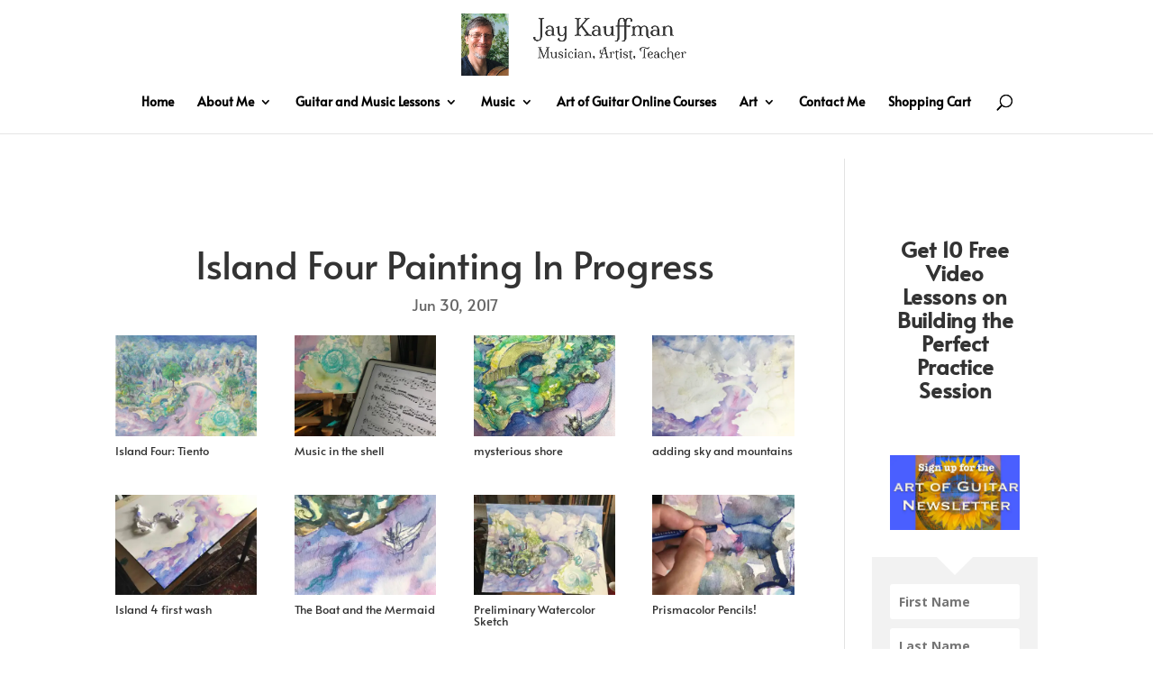

--- FILE ---
content_type: text/html; charset=UTF-8
request_url: https://player.vimeo.com/video/223917828?dnt=1&app_id=122963
body_size: 6653
content:
<!DOCTYPE html>
<html lang="en">
<head>
  <meta charset="utf-8">
  <meta name="viewport" content="width=device-width,initial-scale=1,user-scalable=yes">
  
  <link rel="canonical" href="https://player.vimeo.com/video/223917828">
  <meta name="googlebot" content="noindex,indexifembedded">
  
  
  <title>Untitled on Vimeo</title>
  <style>
      body, html, .player, .fallback {
          overflow: hidden;
          width: 100%;
          height: 100%;
          margin: 0;
          padding: 0;
      }
      .fallback {
          
              background-color: transparent;
          
      }
      .player.loading { opacity: 0; }
      .fallback iframe {
          position: fixed;
          left: 0;
          top: 0;
          width: 100%;
          height: 100%;
      }
  </style>
  <link rel="modulepreload" href="https://f.vimeocdn.com/p/4.46.25/js/player.module.js" crossorigin="anonymous">
  <link rel="modulepreload" href="https://f.vimeocdn.com/p/4.46.25/js/vendor.module.js" crossorigin="anonymous">
  <link rel="preload" href="https://f.vimeocdn.com/p/4.46.25/css/player.css" as="style">
</head>

<body>


<div class="vp-placeholder">
    <style>
        .vp-placeholder,
        .vp-placeholder-thumb,
        .vp-placeholder-thumb::before,
        .vp-placeholder-thumb::after {
            position: absolute;
            top: 0;
            bottom: 0;
            left: 0;
            right: 0;
        }
        .vp-placeholder {
            visibility: hidden;
            width: 100%;
            max-height: 100%;
            height: calc(1080 / 1920 * 100vw);
            max-width: calc(1920 / 1080 * 100vh);
            margin: auto;
        }
        .vp-placeholder-carousel {
            display: none;
            background-color: #000;
            position: absolute;
            left: 0;
            right: 0;
            bottom: -60px;
            height: 60px;
        }
    </style>

    

    
        <style>
            .vp-placeholder-thumb {
                overflow: hidden;
                width: 100%;
                max-height: 100%;
                margin: auto;
            }
            .vp-placeholder-thumb::before,
            .vp-placeholder-thumb::after {
                content: "";
                display: block;
                filter: blur(7px);
                margin: 0;
                background: url(https://i.vimeocdn.com/video/642839518-af79bf7972113d272a961ec4cdbbad9a3b4f0c5f9854a371ca968f2af13093be-d?mw=80&q=85) 50% 50% / contain no-repeat;
            }
            .vp-placeholder-thumb::before {
                 
                margin: -30px;
            }
        </style>
    

    <div class="vp-placeholder-thumb"></div>
    <div class="vp-placeholder-carousel"></div>
    <script>function placeholderInit(t,h,d,s,n,o){var i=t.querySelector(".vp-placeholder"),v=t.querySelector(".vp-placeholder-thumb");if(h){var p=function(){try{return window.self!==window.top}catch(a){return!0}}(),w=200,y=415,r=60;if(!p&&window.innerWidth>=w&&window.innerWidth<y){i.style.bottom=r+"px",i.style.maxHeight="calc(100vh - "+r+"px)",i.style.maxWidth="calc("+n+" / "+o+" * (100vh - "+r+"px))";var f=t.querySelector(".vp-placeholder-carousel");f.style.display="block"}}if(d){var e=new Image;e.onload=function(){var a=n/o,c=e.width/e.height;if(c<=.95*a||c>=1.05*a){var l=i.getBoundingClientRect(),g=l.right-l.left,b=l.bottom-l.top,m=window.innerWidth/g*100,x=window.innerHeight/b*100;v.style.height="calc("+e.height+" / "+e.width+" * "+m+"vw)",v.style.maxWidth="calc("+e.width+" / "+e.height+" * "+x+"vh)"}i.style.visibility="visible"},e.src=s}else i.style.visibility="visible"}
</script>
    <script>placeholderInit(document,  false ,  true , "https://i.vimeocdn.com/video/642839518-af79bf7972113d272a961ec4cdbbad9a3b4f0c5f9854a371ca968f2af13093be-d?mw=80\u0026q=85",  1920 ,  1080 );</script>
</div>

<div id="player" class="player"></div>
<script>window.playerConfig = {"cdn_url":"https://f.vimeocdn.com","vimeo_api_url":"api.vimeo.com","request":{"files":{"dash":{"cdns":{"akfire_interconnect_quic":{"avc_url":"https://vod-adaptive-ak.vimeocdn.com/exp=1768483312~acl=%2Feb0fab1d-bc30-4d64-8d06-3b307f390f98%2Fpsid%3D5cddea0008dee3331b504781daab3bce6fa404329ebdbbc654b94ba1cf2e54db%2F%2A~hmac=ba680bce62bf8909ddc4ad0f8a5efd056ad1d7b69350320f45387f14b111fe64/eb0fab1d-bc30-4d64-8d06-3b307f390f98/psid=5cddea0008dee3331b504781daab3bce6fa404329ebdbbc654b94ba1cf2e54db/v2/playlist/av/primary/playlist.json?omit=av1-hevc\u0026pathsig=8c953e4f~cBWrEq8y2CVtWcFrPu1ELS0cn4G4qjyyT3nr_8CMBF8\u0026r=dXM%3D\u0026rh=1jAhFg","origin":"gcs","url":"https://vod-adaptive-ak.vimeocdn.com/exp=1768483312~acl=%2Feb0fab1d-bc30-4d64-8d06-3b307f390f98%2Fpsid%3D5cddea0008dee3331b504781daab3bce6fa404329ebdbbc654b94ba1cf2e54db%2F%2A~hmac=ba680bce62bf8909ddc4ad0f8a5efd056ad1d7b69350320f45387f14b111fe64/eb0fab1d-bc30-4d64-8d06-3b307f390f98/psid=5cddea0008dee3331b504781daab3bce6fa404329ebdbbc654b94ba1cf2e54db/v2/playlist/av/primary/playlist.json?pathsig=8c953e4f~cBWrEq8y2CVtWcFrPu1ELS0cn4G4qjyyT3nr_8CMBF8\u0026r=dXM%3D\u0026rh=1jAhFg"},"fastly_skyfire":{"avc_url":"https://skyfire.vimeocdn.com/1768483312-0xe3620b92ada93026106b118316401c5c232207b3/eb0fab1d-bc30-4d64-8d06-3b307f390f98/psid=5cddea0008dee3331b504781daab3bce6fa404329ebdbbc654b94ba1cf2e54db/v2/playlist/av/primary/playlist.json?omit=av1-hevc\u0026pathsig=8c953e4f~cBWrEq8y2CVtWcFrPu1ELS0cn4G4qjyyT3nr_8CMBF8\u0026r=dXM%3D\u0026rh=1jAhFg","origin":"gcs","url":"https://skyfire.vimeocdn.com/1768483312-0xe3620b92ada93026106b118316401c5c232207b3/eb0fab1d-bc30-4d64-8d06-3b307f390f98/psid=5cddea0008dee3331b504781daab3bce6fa404329ebdbbc654b94ba1cf2e54db/v2/playlist/av/primary/playlist.json?pathsig=8c953e4f~cBWrEq8y2CVtWcFrPu1ELS0cn4G4qjyyT3nr_8CMBF8\u0026r=dXM%3D\u0026rh=1jAhFg"}},"default_cdn":"akfire_interconnect_quic","separate_av":true,"streams":[{"profile":"175","id":"04830f6b-0b93-4d26-9905-fb6c47f2b66a","fps":30,"quality":"1080p"},{"profile":"164","id":"27eccb7b-6bcc-421f-b49b-653edda98b46","fps":30,"quality":"360p"},{"profile":"165","id":"d26f257f-4da8-4981-bb13-12914ede06aa","fps":30,"quality":"540p"},{"profile":"174","id":"ea325d3e-b63a-4fbd-ba2c-773bf7cd6fa4","fps":30,"quality":"720p"}],"streams_avc":[{"profile":"164","id":"27eccb7b-6bcc-421f-b49b-653edda98b46","fps":30,"quality":"360p"},{"profile":"165","id":"d26f257f-4da8-4981-bb13-12914ede06aa","fps":30,"quality":"540p"},{"profile":"174","id":"ea325d3e-b63a-4fbd-ba2c-773bf7cd6fa4","fps":30,"quality":"720p"},{"profile":"175","id":"04830f6b-0b93-4d26-9905-fb6c47f2b66a","fps":30,"quality":"1080p"}]},"hls":{"cdns":{"akfire_interconnect_quic":{"avc_url":"https://vod-adaptive-ak.vimeocdn.com/exp=1768483312~acl=%2Feb0fab1d-bc30-4d64-8d06-3b307f390f98%2Fpsid%3D5cddea0008dee3331b504781daab3bce6fa404329ebdbbc654b94ba1cf2e54db%2F%2A~hmac=ba680bce62bf8909ddc4ad0f8a5efd056ad1d7b69350320f45387f14b111fe64/eb0fab1d-bc30-4d64-8d06-3b307f390f98/psid=5cddea0008dee3331b504781daab3bce6fa404329ebdbbc654b94ba1cf2e54db/v2/playlist/av/primary/playlist.m3u8?omit=av1-hevc-opus\u0026pathsig=8c953e4f~x8GMvRYpR9MCUmo7T6cQQxV4fqewlgjbbVSpl5Xo6nE\u0026r=dXM%3D\u0026rh=1jAhFg\u0026sf=fmp4","origin":"gcs","url":"https://vod-adaptive-ak.vimeocdn.com/exp=1768483312~acl=%2Feb0fab1d-bc30-4d64-8d06-3b307f390f98%2Fpsid%3D5cddea0008dee3331b504781daab3bce6fa404329ebdbbc654b94ba1cf2e54db%2F%2A~hmac=ba680bce62bf8909ddc4ad0f8a5efd056ad1d7b69350320f45387f14b111fe64/eb0fab1d-bc30-4d64-8d06-3b307f390f98/psid=5cddea0008dee3331b504781daab3bce6fa404329ebdbbc654b94ba1cf2e54db/v2/playlist/av/primary/playlist.m3u8?omit=opus\u0026pathsig=8c953e4f~x8GMvRYpR9MCUmo7T6cQQxV4fqewlgjbbVSpl5Xo6nE\u0026r=dXM%3D\u0026rh=1jAhFg\u0026sf=fmp4"},"fastly_skyfire":{"avc_url":"https://skyfire.vimeocdn.com/1768483312-0xe3620b92ada93026106b118316401c5c232207b3/eb0fab1d-bc30-4d64-8d06-3b307f390f98/psid=5cddea0008dee3331b504781daab3bce6fa404329ebdbbc654b94ba1cf2e54db/v2/playlist/av/primary/playlist.m3u8?omit=av1-hevc-opus\u0026pathsig=8c953e4f~x8GMvRYpR9MCUmo7T6cQQxV4fqewlgjbbVSpl5Xo6nE\u0026r=dXM%3D\u0026rh=1jAhFg\u0026sf=fmp4","origin":"gcs","url":"https://skyfire.vimeocdn.com/1768483312-0xe3620b92ada93026106b118316401c5c232207b3/eb0fab1d-bc30-4d64-8d06-3b307f390f98/psid=5cddea0008dee3331b504781daab3bce6fa404329ebdbbc654b94ba1cf2e54db/v2/playlist/av/primary/playlist.m3u8?omit=opus\u0026pathsig=8c953e4f~x8GMvRYpR9MCUmo7T6cQQxV4fqewlgjbbVSpl5Xo6nE\u0026r=dXM%3D\u0026rh=1jAhFg\u0026sf=fmp4"}},"default_cdn":"akfire_interconnect_quic","separate_av":true},"progressive":[{"profile":"175","width":1920,"height":1080,"mime":"video/mp4","fps":30,"url":"https://vod-progressive-ak.vimeocdn.com/exp=1768483312~acl=%2Fvimeo-transcode-storage-prod-us-central1-h264-1080p%2F01%2F4783%2F8%2F223917828%2F784098910.mp4~hmac=7dedb54d4ceb4bf5fed4ae78ac87f20e64580d16075eb6cb9dbcdb17662302ce/vimeo-transcode-storage-prod-us-central1-h264-1080p/01/4783/8/223917828/784098910.mp4","cdn":"akamai_interconnect","quality":"1080p","id":"04830f6b-0b93-4d26-9905-fb6c47f2b66a","origin":"gcs"},{"profile":"164","width":640,"height":360,"mime":"video/mp4","fps":30,"url":"https://vod-progressive-ak.vimeocdn.com/exp=1768483312~acl=%2Fvimeo-prod-skyfire-std-us%2F01%2F4783%2F8%2F223917828%2F784098908.mp4~hmac=3e4a8aae9f94dcd8753010d1ea9fa571c09c641f520ca3f44a7e0ba456ad5ea3/vimeo-prod-skyfire-std-us/01/4783/8/223917828/784098908.mp4","cdn":"akamai_interconnect","quality":"360p","id":"27eccb7b-6bcc-421f-b49b-653edda98b46","origin":"gcs"},{"profile":"165","width":960,"height":540,"mime":"video/mp4","fps":30,"url":"https://vod-progressive-ak.vimeocdn.com/exp=1768483312~acl=%2Fvimeo-prod-skyfire-std-us%2F01%2F4783%2F8%2F223917828%2F784098907.mp4~hmac=0eb356b8c7e4e7dbc664ff63f9747cbf0f80e96b1a68dbc0e5e34cc083ba4f4e/vimeo-prod-skyfire-std-us/01/4783/8/223917828/784098907.mp4","cdn":"akamai_interconnect","quality":"540p","id":"d26f257f-4da8-4981-bb13-12914ede06aa","origin":"gcs"},{"profile":"174","width":1280,"height":720,"mime":"video/mp4","fps":30,"url":"https://vod-progressive-ak.vimeocdn.com/exp=1768483312~acl=%2Fvimeo-prod-skyfire-std-us%2F01%2F4783%2F8%2F223917828%2F784098909.mp4~hmac=692bdacd9c54ecbfa61f860e3f1b5e5387f34168391f406f88b2e44f75413984/vimeo-prod-skyfire-std-us/01/4783/8/223917828/784098909.mp4","cdn":"akamai_interconnect","quality":"720p","id":"ea325d3e-b63a-4fbd-ba2c-773bf7cd6fa4","origin":"gcs"}]},"file_codecs":{"av1":[],"avc":["27eccb7b-6bcc-421f-b49b-653edda98b46","d26f257f-4da8-4981-bb13-12914ede06aa","ea325d3e-b63a-4fbd-ba2c-773bf7cd6fa4","04830f6b-0b93-4d26-9905-fb6c47f2b66a"],"hevc":{"dvh1":[],"hdr":[],"sdr":[]}},"lang":"en","referrer":"https://www.jaykauffman.com/","cookie_domain":".vimeo.com","signature":"95ff875371687a6504ac6fab51d71c11","timestamp":1768479712,"expires":3600,"thumb_preview":{"url":"https://videoapi-sprites.vimeocdn.com/video-sprites/image/983aae35-7a6b-49a7-aae0-8511232d8e65.0.jpeg?ClientID=sulu\u0026Expires=1768483312\u0026Signature=dababdf0672876b7490aa8990f7011116d4be763","height":2880,"width":4260,"frame_height":240,"frame_width":426,"columns":10,"frames":120},"currency":"USD","session":"2e71420cc78974da447ee2af30f838d0865ada8a1768479712","cookie":{"volume":1,"quality":null,"hd":0,"captions":null,"transcript":null,"captions_styles":{"color":null,"fontSize":null,"fontFamily":null,"fontOpacity":null,"bgOpacity":null,"windowColor":null,"windowOpacity":null,"bgColor":null,"edgeStyle":null},"audio_language":null,"audio_kind":null,"qoe_survey_vote":0},"build":{"backend":"31e9776","js":"4.46.25"},"urls":{"js":"https://f.vimeocdn.com/p/4.46.25/js/player.js","js_base":"https://f.vimeocdn.com/p/4.46.25/js","js_module":"https://f.vimeocdn.com/p/4.46.25/js/player.module.js","js_vendor_module":"https://f.vimeocdn.com/p/4.46.25/js/vendor.module.js","locales_js":{"de-DE":"https://f.vimeocdn.com/p/4.46.25/js/player.de-DE.js","en":"https://f.vimeocdn.com/p/4.46.25/js/player.js","es":"https://f.vimeocdn.com/p/4.46.25/js/player.es.js","fr-FR":"https://f.vimeocdn.com/p/4.46.25/js/player.fr-FR.js","ja-JP":"https://f.vimeocdn.com/p/4.46.25/js/player.ja-JP.js","ko-KR":"https://f.vimeocdn.com/p/4.46.25/js/player.ko-KR.js","pt-BR":"https://f.vimeocdn.com/p/4.46.25/js/player.pt-BR.js","zh-CN":"https://f.vimeocdn.com/p/4.46.25/js/player.zh-CN.js"},"ambisonics_js":"https://f.vimeocdn.com/p/external/ambisonics.min.js","barebone_js":"https://f.vimeocdn.com/p/4.46.25/js/barebone.js","chromeless_js":"https://f.vimeocdn.com/p/4.46.25/js/chromeless.js","three_js":"https://f.vimeocdn.com/p/external/three.rvimeo.min.js","hive_sdk":"https://f.vimeocdn.com/p/external/hive-sdk.js","hive_interceptor":"https://f.vimeocdn.com/p/external/hive-interceptor.js","proxy":"https://player.vimeo.com/static/proxy.html","css":"https://f.vimeocdn.com/p/4.46.25/css/player.css","chromeless_css":"https://f.vimeocdn.com/p/4.46.25/css/chromeless.css","fresnel":"https://arclight.vimeo.com/add/player-stats","player_telemetry_url":"https://arclight.vimeo.com/player-events","telemetry_base":"https://lensflare.vimeo.com"},"flags":{"plays":1,"dnt":1,"autohide_controls":0,"preload_video":"metadata_on_hover","qoe_survey_forced":0,"ai_widget":0,"ecdn_delta_updates":0,"disable_mms":0,"check_clip_skipping_forward":0},"country":"US","client":{"ip":"3.143.242.143"},"ab_tests":{"cross_origin_texttracks":{"group":"variant","track":false,"data":null}},"atid":"3581173067.1768479712","ai_widget_signature":"15bc168c2e461a0d760965a29a6b592c54ba0468e13d38cd37e77608e8e19cb2_1768483312","config_refresh_url":"https://player.vimeo.com/video/223917828/config/request?atid=3581173067.1768479712\u0026expires=3600\u0026referrer=https%3A%2F%2Fwww.jaykauffman.com%2F\u0026session=2e71420cc78974da447ee2af30f838d0865ada8a1768479712\u0026signature=95ff875371687a6504ac6fab51d71c11\u0026time=1768479712\u0026v=1"},"player_url":"player.vimeo.com","video":{"id":223917828,"title":"Untitled","width":1920,"height":1080,"duration":30,"url":"","share_url":"https://vimeo.com/223917828","embed_code":"\u003ciframe title=\"vimeo-player\" src=\"https://player.vimeo.com/video/223917828?h=2273b04860\" width=\"640\" height=\"360\" frameborder=\"0\" referrerpolicy=\"strict-origin-when-cross-origin\" allow=\"autoplay; fullscreen; picture-in-picture; clipboard-write; encrypted-media; web-share\"   allowfullscreen\u003e\u003c/iframe\u003e","default_to_hd":1,"privacy":"disable","embed_permission":"whitelist","thumbnail_url":"https://i.vimeocdn.com/video/642839518-af79bf7972113d272a961ec4cdbbad9a3b4f0c5f9854a371ca968f2af13093be-d","owner":{"id":23320159,"name":"Jay Kauffman","img":"https://i.vimeocdn.com/portrait/defaults-blue_60x60?region=us","img_2x":"https://i.vimeocdn.com/portrait/defaults-blue_60x60?region=us","url":"https://vimeo.com/user23320159","account_type":"plus"},"spatial":0,"live_event":null,"version":{"current":null,"available":[{"id":732080232,"file_id":784098461,"is_current":true}]},"unlisted_hash":null,"rating":{"id":6},"fps":30,"bypass_token":"eyJ0eXAiOiJKV1QiLCJhbGciOiJIUzI1NiJ9.eyJjbGlwX2lkIjoyMjM5MTc4MjgsImV4cCI6MTc2ODQ4MzMyMH0.NmM8WhHmMRDYZ_JCEIb-khmJVMMbJAN1Hr04n_s33KM","channel_layout":"stereo","ai":0,"locale":""},"user":{"id":0,"team_id":0,"team_origin_user_id":0,"account_type":"none","liked":0,"watch_later":0,"owner":0,"mod":0,"logged_in":0,"private_mode_enabled":0,"vimeo_api_client_token":"eyJhbGciOiJIUzI1NiIsInR5cCI6IkpXVCJ9.eyJzZXNzaW9uX2lkIjoiMmU3MTQyMGNjNzg5NzRkYTQ0N2VlMmFmMzBmODM4ZDA4NjVhZGE4YTE3Njg0Nzk3MTIiLCJleHAiOjE3Njg0ODMzMTIsImFwcF9pZCI6MTE4MzU5LCJzY29wZXMiOiJwdWJsaWMgc3RhdHMifQ.ruMaSEtL-qiZBYOTWTFQAyYylmdZe19JsE7Y0jRwf80"},"view":1,"vimeo_url":"vimeo.com","embed":{"audio_track":"","autoplay":0,"autopause":1,"dnt":1,"editor":0,"keyboard":1,"log_plays":1,"loop":0,"muted":0,"on_site":0,"texttrack":"","transparent":1,"outro":"videos","playsinline":1,"quality":null,"player_id":"","api":null,"app_id":"122963","color":"98ad87","color_one":"000000","color_two":"98ad87","color_three":"ffffff","color_four":"000000","context":"embed.main","settings":{"auto_pip":1,"badge":0,"byline":0,"collections":0,"color":0,"force_color_one":0,"force_color_two":0,"force_color_three":0,"force_color_four":0,"embed":0,"fullscreen":1,"like":0,"logo":0,"playbar":1,"portrait":0,"pip":1,"share":0,"spatial_compass":0,"spatial_label":0,"speed":1,"title":0,"volume":1,"watch_later":0,"watch_full_video":1,"controls":1,"airplay":1,"audio_tracks":1,"chapters":1,"chromecast":1,"cc":1,"transcript":1,"quality":1,"play_button_position":0,"ask_ai":0,"skipping_forward":1,"debug_payload_collection_policy":"default"},"create_interactive":{"has_create_interactive":false,"viddata_url":""},"min_quality":null,"max_quality":null,"initial_quality":null,"prefer_mms":1}}</script>
<script>const fullscreenSupported="exitFullscreen"in document||"webkitExitFullscreen"in document||"webkitCancelFullScreen"in document||"mozCancelFullScreen"in document||"msExitFullscreen"in document||"webkitEnterFullScreen"in document.createElement("video");var isIE=checkIE(window.navigator.userAgent),incompatibleBrowser=!fullscreenSupported||isIE;window.noModuleLoading=!1,window.dynamicImportSupported=!1,window.cssLayersSupported=typeof CSSLayerBlockRule<"u",window.isInIFrame=function(){try{return window.self!==window.top}catch(e){return!0}}(),!window.isInIFrame&&/twitter/i.test(navigator.userAgent)&&window.playerConfig.video.url&&(window.location=window.playerConfig.video.url),window.playerConfig.request.lang&&document.documentElement.setAttribute("lang",window.playerConfig.request.lang),window.loadScript=function(e){var n=document.getElementsByTagName("script")[0];n&&n.parentNode?n.parentNode.insertBefore(e,n):document.head.appendChild(e)},window.loadVUID=function(){if(!window.playerConfig.request.flags.dnt&&!window.playerConfig.embed.dnt){window._vuid=[["pid",window.playerConfig.request.session]];var e=document.createElement("script");e.async=!0,e.src=window.playerConfig.request.urls.vuid_js,window.loadScript(e)}},window.loadCSS=function(e,n){var i={cssDone:!1,startTime:new Date().getTime(),link:e.createElement("link")};return i.link.rel="stylesheet",i.link.href=n,e.getElementsByTagName("head")[0].appendChild(i.link),i.link.onload=function(){i.cssDone=!0},i},window.loadLegacyJS=function(e,n){if(incompatibleBrowser){var i=e.querySelector(".vp-placeholder");i&&i.parentNode&&i.parentNode.removeChild(i);let a=`/video/${window.playerConfig.video.id}/fallback`;window.playerConfig.request.referrer&&(a+=`?referrer=${window.playerConfig.request.referrer}`),n.innerHTML=`<div class="fallback"><iframe title="unsupported message" src="${a}" frameborder="0"></iframe></div>`}else{n.className="player loading";var t=window.loadCSS(e,window.playerConfig.request.urls.css),r=e.createElement("script"),o=!1;r.src=window.playerConfig.request.urls.js,window.loadScript(r),r["onreadystatechange"in r?"onreadystatechange":"onload"]=function(){!o&&(!this.readyState||this.readyState==="loaded"||this.readyState==="complete")&&(o=!0,playerObject=new VimeoPlayer(n,window.playerConfig,t.cssDone||{link:t.link,startTime:t.startTime}))},window.loadVUID()}};function checkIE(e){e=e&&e.toLowerCase?e.toLowerCase():"";function n(r){return r=r.toLowerCase(),new RegExp(r).test(e);return browserRegEx}var i=n("msie")?parseFloat(e.replace(/^.*msie (\d+).*$/,"$1")):!1,t=n("trident")?parseFloat(e.replace(/^.*trident\/(\d+)\.(\d+).*$/,"$1.$2"))+4:!1;return i||t}
</script>
<script nomodule>
  window.noModuleLoading = true;
  var playerEl = document.getElementById('player');
  window.loadLegacyJS(document, playerEl);
</script>
<script type="module">try{import("").catch(()=>{})}catch(t){}window.dynamicImportSupported=!0;
</script>
<script type="module">if(!window.dynamicImportSupported||!window.cssLayersSupported){if(!window.noModuleLoading){window.noModuleLoading=!0;var playerEl=document.getElementById("player");window.loadLegacyJS(document,playerEl)}var moduleScriptLoader=document.getElementById("js-module-block");moduleScriptLoader&&moduleScriptLoader.parentElement.removeChild(moduleScriptLoader)}
</script>
<script type="module" id="js-module-block">if(!window.noModuleLoading&&window.dynamicImportSupported&&window.cssLayersSupported){const n=document.getElementById("player"),e=window.loadCSS(document,window.playerConfig.request.urls.css);import(window.playerConfig.request.urls.js_module).then(function(o){new o.VimeoPlayer(n,window.playerConfig,e.cssDone||{link:e.link,startTime:e.startTime}),window.loadVUID()}).catch(function(o){throw/TypeError:[A-z ]+import[A-z ]+module/gi.test(o)&&window.loadLegacyJS(document,n),o})}
</script>

<script type="application/ld+json">{"embedUrl":"https://player.vimeo.com/video/223917828?h=2273b04860","thumbnailUrl":"https://i.vimeocdn.com/video/642839518-af79bf7972113d272a961ec4cdbbad9a3b4f0c5f9854a371ca968f2af13093be-d?f=webp","name":"Untitled","description":"This is \"Untitled\" by \"Jay Kauffman\" on Vimeo, the home for high quality videos and the people who love them.","duration":"PT30S","uploadDate":"2017-07-01T18:11:54-04:00","@context":"https://schema.org/","@type":"VideoObject"}</script>

</body>
</html>


--- FILE ---
content_type: text/html; charset=UTF-8
request_url: https://player.vimeo.com/video/223917828?dnt=1&app_id=122963
body_size: 6589
content:
<!DOCTYPE html>
<html lang="en">
<head>
  <meta charset="utf-8">
  <meta name="viewport" content="width=device-width,initial-scale=1,user-scalable=yes">
  
  <link rel="canonical" href="https://player.vimeo.com/video/223917828">
  <meta name="googlebot" content="noindex,indexifembedded">
  
  
  <title>Untitled on Vimeo</title>
  <style>
      body, html, .player, .fallback {
          overflow: hidden;
          width: 100%;
          height: 100%;
          margin: 0;
          padding: 0;
      }
      .fallback {
          
              background-color: transparent;
          
      }
      .player.loading { opacity: 0; }
      .fallback iframe {
          position: fixed;
          left: 0;
          top: 0;
          width: 100%;
          height: 100%;
      }
  </style>
  <link rel="modulepreload" href="https://f.vimeocdn.com/p/4.46.25/js/player.module.js" crossorigin="anonymous">
  <link rel="modulepreload" href="https://f.vimeocdn.com/p/4.46.25/js/vendor.module.js" crossorigin="anonymous">
  <link rel="preload" href="https://f.vimeocdn.com/p/4.46.25/css/player.css" as="style">
</head>

<body>


<div class="vp-placeholder">
    <style>
        .vp-placeholder,
        .vp-placeholder-thumb,
        .vp-placeholder-thumb::before,
        .vp-placeholder-thumb::after {
            position: absolute;
            top: 0;
            bottom: 0;
            left: 0;
            right: 0;
        }
        .vp-placeholder {
            visibility: hidden;
            width: 100%;
            max-height: 100%;
            height: calc(1080 / 1920 * 100vw);
            max-width: calc(1920 / 1080 * 100vh);
            margin: auto;
        }
        .vp-placeholder-carousel {
            display: none;
            background-color: #000;
            position: absolute;
            left: 0;
            right: 0;
            bottom: -60px;
            height: 60px;
        }
    </style>

    

    
        <style>
            .vp-placeholder-thumb {
                overflow: hidden;
                width: 100%;
                max-height: 100%;
                margin: auto;
            }
            .vp-placeholder-thumb::before,
            .vp-placeholder-thumb::after {
                content: "";
                display: block;
                filter: blur(7px);
                margin: 0;
                background: url(https://i.vimeocdn.com/video/642839518-af79bf7972113d272a961ec4cdbbad9a3b4f0c5f9854a371ca968f2af13093be-d?mw=80&q=85) 50% 50% / contain no-repeat;
            }
            .vp-placeholder-thumb::before {
                 
                margin: -30px;
            }
        </style>
    

    <div class="vp-placeholder-thumb"></div>
    <div class="vp-placeholder-carousel"></div>
    <script>function placeholderInit(t,h,d,s,n,o){var i=t.querySelector(".vp-placeholder"),v=t.querySelector(".vp-placeholder-thumb");if(h){var p=function(){try{return window.self!==window.top}catch(a){return!0}}(),w=200,y=415,r=60;if(!p&&window.innerWidth>=w&&window.innerWidth<y){i.style.bottom=r+"px",i.style.maxHeight="calc(100vh - "+r+"px)",i.style.maxWidth="calc("+n+" / "+o+" * (100vh - "+r+"px))";var f=t.querySelector(".vp-placeholder-carousel");f.style.display="block"}}if(d){var e=new Image;e.onload=function(){var a=n/o,c=e.width/e.height;if(c<=.95*a||c>=1.05*a){var l=i.getBoundingClientRect(),g=l.right-l.left,b=l.bottom-l.top,m=window.innerWidth/g*100,x=window.innerHeight/b*100;v.style.height="calc("+e.height+" / "+e.width+" * "+m+"vw)",v.style.maxWidth="calc("+e.width+" / "+e.height+" * "+x+"vh)"}i.style.visibility="visible"},e.src=s}else i.style.visibility="visible"}
</script>
    <script>placeholderInit(document,  false ,  true , "https://i.vimeocdn.com/video/642839518-af79bf7972113d272a961ec4cdbbad9a3b4f0c5f9854a371ca968f2af13093be-d?mw=80\u0026q=85",  1920 ,  1080 );</script>
</div>

<div id="player" class="player"></div>
<script>window.playerConfig = {"cdn_url":"https://f.vimeocdn.com","vimeo_api_url":"api.vimeo.com","request":{"files":{"dash":{"cdns":{"akfire_interconnect_quic":{"avc_url":"https://vod-adaptive-ak.vimeocdn.com/exp=1768483312~acl=%2Feb0fab1d-bc30-4d64-8d06-3b307f390f98%2Fpsid%3Db57af0b0856c24d1063700550dfe59a2ef180765bafcf9ec548cc3e451df1d54%2F%2A~hmac=eab52f37391b94044cbddbd5af87c246440d1056b6accaa99a1648f4b13b4af6/eb0fab1d-bc30-4d64-8d06-3b307f390f98/psid=b57af0b0856c24d1063700550dfe59a2ef180765bafcf9ec548cc3e451df1d54/v2/playlist/av/primary/playlist.json?omit=av1-hevc\u0026pathsig=8c953e4f~cBWrEq8y2CVtWcFrPu1ELS0cn4G4qjyyT3nr_8CMBF8\u0026r=dXM%3D\u0026rh=1jAhFg","origin":"gcs","url":"https://vod-adaptive-ak.vimeocdn.com/exp=1768483312~acl=%2Feb0fab1d-bc30-4d64-8d06-3b307f390f98%2Fpsid%3Db57af0b0856c24d1063700550dfe59a2ef180765bafcf9ec548cc3e451df1d54%2F%2A~hmac=eab52f37391b94044cbddbd5af87c246440d1056b6accaa99a1648f4b13b4af6/eb0fab1d-bc30-4d64-8d06-3b307f390f98/psid=b57af0b0856c24d1063700550dfe59a2ef180765bafcf9ec548cc3e451df1d54/v2/playlist/av/primary/playlist.json?pathsig=8c953e4f~cBWrEq8y2CVtWcFrPu1ELS0cn4G4qjyyT3nr_8CMBF8\u0026r=dXM%3D\u0026rh=1jAhFg"},"fastly_skyfire":{"avc_url":"https://skyfire.vimeocdn.com/1768483312-0x8267a790ecf8fcfaea6a09069793fdd38a42b74a/eb0fab1d-bc30-4d64-8d06-3b307f390f98/psid=b57af0b0856c24d1063700550dfe59a2ef180765bafcf9ec548cc3e451df1d54/v2/playlist/av/primary/playlist.json?omit=av1-hevc\u0026pathsig=8c953e4f~cBWrEq8y2CVtWcFrPu1ELS0cn4G4qjyyT3nr_8CMBF8\u0026r=dXM%3D\u0026rh=1jAhFg","origin":"gcs","url":"https://skyfire.vimeocdn.com/1768483312-0x8267a790ecf8fcfaea6a09069793fdd38a42b74a/eb0fab1d-bc30-4d64-8d06-3b307f390f98/psid=b57af0b0856c24d1063700550dfe59a2ef180765bafcf9ec548cc3e451df1d54/v2/playlist/av/primary/playlist.json?pathsig=8c953e4f~cBWrEq8y2CVtWcFrPu1ELS0cn4G4qjyyT3nr_8CMBF8\u0026r=dXM%3D\u0026rh=1jAhFg"}},"default_cdn":"akfire_interconnect_quic","separate_av":true,"streams":[{"profile":"175","id":"04830f6b-0b93-4d26-9905-fb6c47f2b66a","fps":30,"quality":"1080p"},{"profile":"164","id":"27eccb7b-6bcc-421f-b49b-653edda98b46","fps":30,"quality":"360p"},{"profile":"165","id":"d26f257f-4da8-4981-bb13-12914ede06aa","fps":30,"quality":"540p"},{"profile":"174","id":"ea325d3e-b63a-4fbd-ba2c-773bf7cd6fa4","fps":30,"quality":"720p"}],"streams_avc":[{"profile":"175","id":"04830f6b-0b93-4d26-9905-fb6c47f2b66a","fps":30,"quality":"1080p"},{"profile":"164","id":"27eccb7b-6bcc-421f-b49b-653edda98b46","fps":30,"quality":"360p"},{"profile":"165","id":"d26f257f-4da8-4981-bb13-12914ede06aa","fps":30,"quality":"540p"},{"profile":"174","id":"ea325d3e-b63a-4fbd-ba2c-773bf7cd6fa4","fps":30,"quality":"720p"}]},"hls":{"cdns":{"akfire_interconnect_quic":{"avc_url":"https://vod-adaptive-ak.vimeocdn.com/exp=1768483312~acl=%2Feb0fab1d-bc30-4d64-8d06-3b307f390f98%2Fpsid%3Db57af0b0856c24d1063700550dfe59a2ef180765bafcf9ec548cc3e451df1d54%2F%2A~hmac=eab52f37391b94044cbddbd5af87c246440d1056b6accaa99a1648f4b13b4af6/eb0fab1d-bc30-4d64-8d06-3b307f390f98/psid=b57af0b0856c24d1063700550dfe59a2ef180765bafcf9ec548cc3e451df1d54/v2/playlist/av/primary/playlist.m3u8?omit=av1-hevc-opus\u0026pathsig=8c953e4f~x8GMvRYpR9MCUmo7T6cQQxV4fqewlgjbbVSpl5Xo6nE\u0026r=dXM%3D\u0026rh=1jAhFg\u0026sf=fmp4","origin":"gcs","url":"https://vod-adaptive-ak.vimeocdn.com/exp=1768483312~acl=%2Feb0fab1d-bc30-4d64-8d06-3b307f390f98%2Fpsid%3Db57af0b0856c24d1063700550dfe59a2ef180765bafcf9ec548cc3e451df1d54%2F%2A~hmac=eab52f37391b94044cbddbd5af87c246440d1056b6accaa99a1648f4b13b4af6/eb0fab1d-bc30-4d64-8d06-3b307f390f98/psid=b57af0b0856c24d1063700550dfe59a2ef180765bafcf9ec548cc3e451df1d54/v2/playlist/av/primary/playlist.m3u8?omit=opus\u0026pathsig=8c953e4f~x8GMvRYpR9MCUmo7T6cQQxV4fqewlgjbbVSpl5Xo6nE\u0026r=dXM%3D\u0026rh=1jAhFg\u0026sf=fmp4"},"fastly_skyfire":{"avc_url":"https://skyfire.vimeocdn.com/1768483312-0x8267a790ecf8fcfaea6a09069793fdd38a42b74a/eb0fab1d-bc30-4d64-8d06-3b307f390f98/psid=b57af0b0856c24d1063700550dfe59a2ef180765bafcf9ec548cc3e451df1d54/v2/playlist/av/primary/playlist.m3u8?omit=av1-hevc-opus\u0026pathsig=8c953e4f~x8GMvRYpR9MCUmo7T6cQQxV4fqewlgjbbVSpl5Xo6nE\u0026r=dXM%3D\u0026rh=1jAhFg\u0026sf=fmp4","origin":"gcs","url":"https://skyfire.vimeocdn.com/1768483312-0x8267a790ecf8fcfaea6a09069793fdd38a42b74a/eb0fab1d-bc30-4d64-8d06-3b307f390f98/psid=b57af0b0856c24d1063700550dfe59a2ef180765bafcf9ec548cc3e451df1d54/v2/playlist/av/primary/playlist.m3u8?omit=opus\u0026pathsig=8c953e4f~x8GMvRYpR9MCUmo7T6cQQxV4fqewlgjbbVSpl5Xo6nE\u0026r=dXM%3D\u0026rh=1jAhFg\u0026sf=fmp4"}},"default_cdn":"akfire_interconnect_quic","separate_av":true},"progressive":[{"profile":"175","width":1920,"height":1080,"mime":"video/mp4","fps":30,"url":"https://vod-progressive-ak.vimeocdn.com/exp=1768483312~acl=%2Fvimeo-transcode-storage-prod-us-central1-h264-1080p%2F01%2F4783%2F8%2F223917828%2F784098910.mp4~hmac=7dedb54d4ceb4bf5fed4ae78ac87f20e64580d16075eb6cb9dbcdb17662302ce/vimeo-transcode-storage-prod-us-central1-h264-1080p/01/4783/8/223917828/784098910.mp4","cdn":"akamai_interconnect","quality":"1080p","id":"04830f6b-0b93-4d26-9905-fb6c47f2b66a","origin":"gcs"},{"profile":"164","width":640,"height":360,"mime":"video/mp4","fps":30,"url":"https://vod-progressive-ak.vimeocdn.com/exp=1768483312~acl=%2Fvimeo-prod-skyfire-std-us%2F01%2F4783%2F8%2F223917828%2F784098908.mp4~hmac=3e4a8aae9f94dcd8753010d1ea9fa571c09c641f520ca3f44a7e0ba456ad5ea3/vimeo-prod-skyfire-std-us/01/4783/8/223917828/784098908.mp4","cdn":"akamai_interconnect","quality":"360p","id":"27eccb7b-6bcc-421f-b49b-653edda98b46","origin":"gcs"},{"profile":"165","width":960,"height":540,"mime":"video/mp4","fps":30,"url":"https://vod-progressive-ak.vimeocdn.com/exp=1768483312~acl=%2Fvimeo-prod-skyfire-std-us%2F01%2F4783%2F8%2F223917828%2F784098907.mp4~hmac=0eb356b8c7e4e7dbc664ff63f9747cbf0f80e96b1a68dbc0e5e34cc083ba4f4e/vimeo-prod-skyfire-std-us/01/4783/8/223917828/784098907.mp4","cdn":"akamai_interconnect","quality":"540p","id":"d26f257f-4da8-4981-bb13-12914ede06aa","origin":"gcs"},{"profile":"174","width":1280,"height":720,"mime":"video/mp4","fps":30,"url":"https://vod-progressive-ak.vimeocdn.com/exp=1768483312~acl=%2Fvimeo-prod-skyfire-std-us%2F01%2F4783%2F8%2F223917828%2F784098909.mp4~hmac=692bdacd9c54ecbfa61f860e3f1b5e5387f34168391f406f88b2e44f75413984/vimeo-prod-skyfire-std-us/01/4783/8/223917828/784098909.mp4","cdn":"akamai_interconnect","quality":"720p","id":"ea325d3e-b63a-4fbd-ba2c-773bf7cd6fa4","origin":"gcs"}]},"file_codecs":{"av1":[],"avc":["04830f6b-0b93-4d26-9905-fb6c47f2b66a","27eccb7b-6bcc-421f-b49b-653edda98b46","d26f257f-4da8-4981-bb13-12914ede06aa","ea325d3e-b63a-4fbd-ba2c-773bf7cd6fa4"],"hevc":{"dvh1":[],"hdr":[],"sdr":[]}},"lang":"en","referrer":"https://www.jaykauffman.com/","cookie_domain":".vimeo.com","signature":"95ff875371687a6504ac6fab51d71c11","timestamp":1768479712,"expires":3600,"thumb_preview":{"url":"https://videoapi-sprites.vimeocdn.com/video-sprites/image/983aae35-7a6b-49a7-aae0-8511232d8e65.0.jpeg?ClientID=sulu\u0026Expires=1768483312\u0026Signature=dababdf0672876b7490aa8990f7011116d4be763","height":2880,"width":4260,"frame_height":240,"frame_width":426,"columns":10,"frames":120},"currency":"USD","session":"67c3d8a4a902be7b9e6f98b9307a277d040bf1cc1768479712","cookie":{"volume":1,"quality":null,"hd":0,"captions":null,"transcript":null,"captions_styles":{"color":null,"fontSize":null,"fontFamily":null,"fontOpacity":null,"bgOpacity":null,"windowColor":null,"windowOpacity":null,"bgColor":null,"edgeStyle":null},"audio_language":null,"audio_kind":null,"qoe_survey_vote":0},"build":{"backend":"31e9776","js":"4.46.25"},"urls":{"js":"https://f.vimeocdn.com/p/4.46.25/js/player.js","js_base":"https://f.vimeocdn.com/p/4.46.25/js","js_module":"https://f.vimeocdn.com/p/4.46.25/js/player.module.js","js_vendor_module":"https://f.vimeocdn.com/p/4.46.25/js/vendor.module.js","locales_js":{"de-DE":"https://f.vimeocdn.com/p/4.46.25/js/player.de-DE.js","en":"https://f.vimeocdn.com/p/4.46.25/js/player.js","es":"https://f.vimeocdn.com/p/4.46.25/js/player.es.js","fr-FR":"https://f.vimeocdn.com/p/4.46.25/js/player.fr-FR.js","ja-JP":"https://f.vimeocdn.com/p/4.46.25/js/player.ja-JP.js","ko-KR":"https://f.vimeocdn.com/p/4.46.25/js/player.ko-KR.js","pt-BR":"https://f.vimeocdn.com/p/4.46.25/js/player.pt-BR.js","zh-CN":"https://f.vimeocdn.com/p/4.46.25/js/player.zh-CN.js"},"ambisonics_js":"https://f.vimeocdn.com/p/external/ambisonics.min.js","barebone_js":"https://f.vimeocdn.com/p/4.46.25/js/barebone.js","chromeless_js":"https://f.vimeocdn.com/p/4.46.25/js/chromeless.js","three_js":"https://f.vimeocdn.com/p/external/three.rvimeo.min.js","hive_sdk":"https://f.vimeocdn.com/p/external/hive-sdk.js","hive_interceptor":"https://f.vimeocdn.com/p/external/hive-interceptor.js","proxy":"https://player.vimeo.com/static/proxy.html","css":"https://f.vimeocdn.com/p/4.46.25/css/player.css","chromeless_css":"https://f.vimeocdn.com/p/4.46.25/css/chromeless.css","fresnel":"https://arclight.vimeo.com/add/player-stats","player_telemetry_url":"https://arclight.vimeo.com/player-events","telemetry_base":"https://lensflare.vimeo.com"},"flags":{"plays":1,"dnt":1,"autohide_controls":0,"preload_video":"metadata_on_hover","qoe_survey_forced":0,"ai_widget":0,"ecdn_delta_updates":0,"disable_mms":0,"check_clip_skipping_forward":0},"country":"US","client":{"ip":"3.143.242.143"},"ab_tests":{"cross_origin_texttracks":{"group":"variant","track":false,"data":null}},"atid":"2563096093.1768479712","ai_widget_signature":"15bc168c2e461a0d760965a29a6b592c54ba0468e13d38cd37e77608e8e19cb2_1768483312","config_refresh_url":"https://player.vimeo.com/video/223917828/config/request?atid=2563096093.1768479712\u0026expires=3600\u0026referrer=https%3A%2F%2Fwww.jaykauffman.com%2F\u0026session=67c3d8a4a902be7b9e6f98b9307a277d040bf1cc1768479712\u0026signature=95ff875371687a6504ac6fab51d71c11\u0026time=1768479712\u0026v=1"},"player_url":"player.vimeo.com","video":{"id":223917828,"title":"Untitled","width":1920,"height":1080,"duration":30,"url":"","share_url":"https://vimeo.com/223917828","embed_code":"\u003ciframe title=\"vimeo-player\" src=\"https://player.vimeo.com/video/223917828?h=2273b04860\" width=\"640\" height=\"360\" frameborder=\"0\" referrerpolicy=\"strict-origin-when-cross-origin\" allow=\"autoplay; fullscreen; picture-in-picture; clipboard-write; encrypted-media; web-share\"   allowfullscreen\u003e\u003c/iframe\u003e","default_to_hd":1,"privacy":"disable","embed_permission":"whitelist","thumbnail_url":"https://i.vimeocdn.com/video/642839518-af79bf7972113d272a961ec4cdbbad9a3b4f0c5f9854a371ca968f2af13093be-d","owner":{"id":23320159,"name":"Jay Kauffman","img":"https://i.vimeocdn.com/portrait/defaults-blue_60x60?region=us","img_2x":"https://i.vimeocdn.com/portrait/defaults-blue_60x60?region=us","url":"https://vimeo.com/user23320159","account_type":"plus"},"spatial":0,"live_event":null,"version":{"current":null,"available":[{"id":732080232,"file_id":784098461,"is_current":true}]},"unlisted_hash":null,"rating":{"id":6},"fps":30,"bypass_token":"eyJ0eXAiOiJKV1QiLCJhbGciOiJIUzI1NiJ9.eyJjbGlwX2lkIjoyMjM5MTc4MjgsImV4cCI6MTc2ODQ4MzMyMH0.NmM8WhHmMRDYZ_JCEIb-khmJVMMbJAN1Hr04n_s33KM","channel_layout":"stereo","ai":0,"locale":""},"user":{"id":0,"team_id":0,"team_origin_user_id":0,"account_type":"none","liked":0,"watch_later":0,"owner":0,"mod":0,"logged_in":0,"private_mode_enabled":0,"vimeo_api_client_token":"eyJhbGciOiJIUzI1NiIsInR5cCI6IkpXVCJ9.eyJzZXNzaW9uX2lkIjoiNjdjM2Q4YTRhOTAyYmU3YjllNmY5OGI5MzA3YTI3N2QwNDBiZjFjYzE3Njg0Nzk3MTIiLCJleHAiOjE3Njg0ODMzMTIsImFwcF9pZCI6MTE4MzU5LCJzY29wZXMiOiJwdWJsaWMgc3RhdHMifQ.uYfaPyKFvalL41vGrSbEUmOzFso8V4uyO_v4jbBZ7jU"},"view":1,"vimeo_url":"vimeo.com","embed":{"audio_track":"","autoplay":0,"autopause":1,"dnt":1,"editor":0,"keyboard":1,"log_plays":1,"loop":0,"muted":0,"on_site":0,"texttrack":"","transparent":1,"outro":"videos","playsinline":1,"quality":null,"player_id":"","api":null,"app_id":"122963","color":"98ad87","color_one":"000000","color_two":"98ad87","color_three":"ffffff","color_four":"000000","context":"embed.main","settings":{"auto_pip":1,"badge":0,"byline":0,"collections":0,"color":0,"force_color_one":0,"force_color_two":0,"force_color_three":0,"force_color_four":0,"embed":0,"fullscreen":1,"like":0,"logo":0,"playbar":1,"portrait":0,"pip":1,"share":0,"spatial_compass":0,"spatial_label":0,"speed":1,"title":0,"volume":1,"watch_later":0,"watch_full_video":1,"controls":1,"airplay":1,"audio_tracks":1,"chapters":1,"chromecast":1,"cc":1,"transcript":1,"quality":1,"play_button_position":0,"ask_ai":0,"skipping_forward":1,"debug_payload_collection_policy":"default"},"create_interactive":{"has_create_interactive":false,"viddata_url":""},"min_quality":null,"max_quality":null,"initial_quality":null,"prefer_mms":1}}</script>
<script>const fullscreenSupported="exitFullscreen"in document||"webkitExitFullscreen"in document||"webkitCancelFullScreen"in document||"mozCancelFullScreen"in document||"msExitFullscreen"in document||"webkitEnterFullScreen"in document.createElement("video");var isIE=checkIE(window.navigator.userAgent),incompatibleBrowser=!fullscreenSupported||isIE;window.noModuleLoading=!1,window.dynamicImportSupported=!1,window.cssLayersSupported=typeof CSSLayerBlockRule<"u",window.isInIFrame=function(){try{return window.self!==window.top}catch(e){return!0}}(),!window.isInIFrame&&/twitter/i.test(navigator.userAgent)&&window.playerConfig.video.url&&(window.location=window.playerConfig.video.url),window.playerConfig.request.lang&&document.documentElement.setAttribute("lang",window.playerConfig.request.lang),window.loadScript=function(e){var n=document.getElementsByTagName("script")[0];n&&n.parentNode?n.parentNode.insertBefore(e,n):document.head.appendChild(e)},window.loadVUID=function(){if(!window.playerConfig.request.flags.dnt&&!window.playerConfig.embed.dnt){window._vuid=[["pid",window.playerConfig.request.session]];var e=document.createElement("script");e.async=!0,e.src=window.playerConfig.request.urls.vuid_js,window.loadScript(e)}},window.loadCSS=function(e,n){var i={cssDone:!1,startTime:new Date().getTime(),link:e.createElement("link")};return i.link.rel="stylesheet",i.link.href=n,e.getElementsByTagName("head")[0].appendChild(i.link),i.link.onload=function(){i.cssDone=!0},i},window.loadLegacyJS=function(e,n){if(incompatibleBrowser){var i=e.querySelector(".vp-placeholder");i&&i.parentNode&&i.parentNode.removeChild(i);let a=`/video/${window.playerConfig.video.id}/fallback`;window.playerConfig.request.referrer&&(a+=`?referrer=${window.playerConfig.request.referrer}`),n.innerHTML=`<div class="fallback"><iframe title="unsupported message" src="${a}" frameborder="0"></iframe></div>`}else{n.className="player loading";var t=window.loadCSS(e,window.playerConfig.request.urls.css),r=e.createElement("script"),o=!1;r.src=window.playerConfig.request.urls.js,window.loadScript(r),r["onreadystatechange"in r?"onreadystatechange":"onload"]=function(){!o&&(!this.readyState||this.readyState==="loaded"||this.readyState==="complete")&&(o=!0,playerObject=new VimeoPlayer(n,window.playerConfig,t.cssDone||{link:t.link,startTime:t.startTime}))},window.loadVUID()}};function checkIE(e){e=e&&e.toLowerCase?e.toLowerCase():"";function n(r){return r=r.toLowerCase(),new RegExp(r).test(e);return browserRegEx}var i=n("msie")?parseFloat(e.replace(/^.*msie (\d+).*$/,"$1")):!1,t=n("trident")?parseFloat(e.replace(/^.*trident\/(\d+)\.(\d+).*$/,"$1.$2"))+4:!1;return i||t}
</script>
<script nomodule>
  window.noModuleLoading = true;
  var playerEl = document.getElementById('player');
  window.loadLegacyJS(document, playerEl);
</script>
<script type="module">try{import("").catch(()=>{})}catch(t){}window.dynamicImportSupported=!0;
</script>
<script type="module">if(!window.dynamicImportSupported||!window.cssLayersSupported){if(!window.noModuleLoading){window.noModuleLoading=!0;var playerEl=document.getElementById("player");window.loadLegacyJS(document,playerEl)}var moduleScriptLoader=document.getElementById("js-module-block");moduleScriptLoader&&moduleScriptLoader.parentElement.removeChild(moduleScriptLoader)}
</script>
<script type="module" id="js-module-block">if(!window.noModuleLoading&&window.dynamicImportSupported&&window.cssLayersSupported){const n=document.getElementById("player"),e=window.loadCSS(document,window.playerConfig.request.urls.css);import(window.playerConfig.request.urls.js_module).then(function(o){new o.VimeoPlayer(n,window.playerConfig,e.cssDone||{link:e.link,startTime:e.startTime}),window.loadVUID()}).catch(function(o){throw/TypeError:[A-z ]+import[A-z ]+module/gi.test(o)&&window.loadLegacyJS(document,n),o})}
</script>

<script type="application/ld+json">{"embedUrl":"https://player.vimeo.com/video/223917828?h=2273b04860","thumbnailUrl":"https://i.vimeocdn.com/video/642839518-af79bf7972113d272a961ec4cdbbad9a3b4f0c5f9854a371ca968f2af13093be-d?f=webp","name":"Untitled","description":"This is \"Untitled\" by \"Jay Kauffman\" on Vimeo, the home for high quality videos and the people who love them.","duration":"PT30S","uploadDate":"2017-07-01T18:11:54-04:00","@context":"https://schema.org/","@type":"VideoObject"}</script>

</body>
</html>


--- FILE ---
content_type: text/plain
request_url: https://www.google-analytics.com/j/collect?v=1&_v=j102&a=874541469&t=pageview&_s=1&dl=https%3A%2F%2Fwww.jaykauffman.com%2Fblog%2Fisland-four-painting-in-progress-4318%2F&ul=en-us%40posix&dt=Island%20Four%20Painting%20In%20Progress%20-%20Jay%20Kauffman&sr=1280x720&vp=1280x720&_u=IEBAAEABAAAAACAAI~&jid=1048743091&gjid=2143358186&cid=666658173.1768479712&tid=UA-19024058-1&_gid=1560538065.1768479712&_r=1&_slc=1&z=1454745682
body_size: -450
content:
2,cG-GZSXCL2032